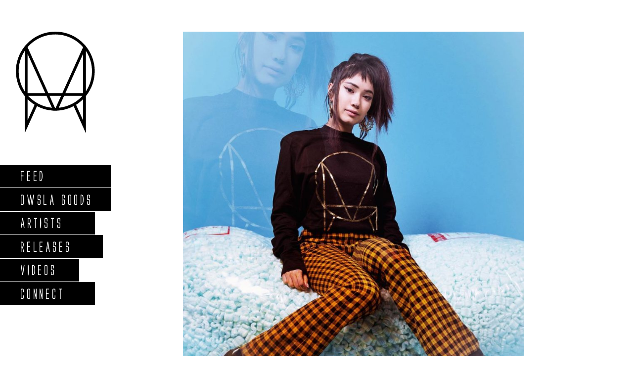

--- FILE ---
content_type: text/html; charset=UTF-8
request_url: http://owsla.com/uncategorized/owsla-gold-foil-long-sleeve-%F0%9F%98%8D-new-classics-owslagoods-com/
body_size: 13278
content:
<!DOCTYPE html>
<html dir="ltr" lang="en-US">

<!--
========================================================================================================
=============================== Site by Manufactur.co ==================================================
========================================================================================================
-->

<head>

<!--[if lt IE 10]>
	<meta http-equiv="X-UA-Compatible" content="IE=edge,chrome=1">
<![endif]-->

<!-- Basic Page Needs
================================================== -->
<meta charset="utf-8">

<link rel="shortcut icon" href="/wp-content/themes/tct/images/favicon.ico">
<link rel="apple-touch-icon" href="/wp-content/themes/tct/images/apple-touch-icon.png">
<link rel="stylesheet" type="text/css" href="http://owsla.com/wp-content/themes/owsla/style.css" />
<meta http-equiv="content-type" content="text/html; charset=UTF-8" />	
<link rel="alternate" type="application/rss+xml" href="http://owsla.com/feed/" title="OWSLA latest posts" />
<link rel="pingback" href="http://owsla.com/xmlrpc.php" />
<meta name="google-site-verification" content="FgG9LY8lEX-yfRqsve-YLRTOt43jiKuw-ZOq5PHXsAY" />
<meta name="google-site-verification" content="Izr2Ey4lVuCyCmTEMfInMLC8tbPkUFatTLwuZhaXcO8" />

<!-- Mobile Specific Metas
================================================== -->	
<meta name="viewport" content="width=device-width, initial-scale=1, maximum-scale=1">
<meta name="format-detection" content="telephone=yes" />


<!-- Wordpress Header
================================================== -->	
<meta name='robots' content='index, follow, max-image-preview:large, max-snippet:-1, max-video-preview:-1' />

<!-- Social Warfare v4.4.1 https://warfareplugins.com - BEGINNING OF OUTPUT -->
<style>
	@font-face {
		font-family: "sw-icon-font";
		src:url("http://owsla.com/wp-content/plugins/social-warfare/assets/fonts/sw-icon-font.eot?ver=4.4.1");
		src:url("http://owsla.com/wp-content/plugins/social-warfare/assets/fonts/sw-icon-font.eot?ver=4.4.1#iefix") format("embedded-opentype"),
		url("http://owsla.com/wp-content/plugins/social-warfare/assets/fonts/sw-icon-font.woff?ver=4.4.1") format("woff"),
		url("http://owsla.com/wp-content/plugins/social-warfare/assets/fonts/sw-icon-font.ttf?ver=4.4.1") format("truetype"),
		url("http://owsla.com/wp-content/plugins/social-warfare/assets/fonts/sw-icon-font.svg?ver=4.4.1#1445203416") format("svg");
		font-weight: normal;
		font-style: normal;
		font-display:block;
	}
</style>
<!-- Social Warfare v4.4.1 https://warfareplugins.com - END OF OUTPUT -->


	<!-- This site is optimized with the Yoast SEO plugin v20.1 - https://yoast.com/wordpress/plugins/seo/ -->
	<title>OWSLA OWSLA GOLD FOIL LONG SLEEVE 😍 New Classics on owslagoods.com</title>
	<link rel="canonical" href="https://owsla.com/uncategorized/owsla-gold-foil-long-sleeve-😍-new-classics-owslagoods-com/" />
	<meta property="og:locale" content="en_US" />
	<meta property="og:type" content="article" />
	<meta property="og:title" content="OWSLA OWSLA GOLD FOIL LONG SLEEVE 😍 New Classics on owslagoods.com" />
	<meta property="og:url" content="https://owsla.com/uncategorized/owsla-gold-foil-long-sleeve-😍-new-classics-owslagoods-com/" />
	<meta property="og:site_name" content="OWSLA" />
	<meta property="article:publisher" content="http://www.facebook.com/owsla" />
	<meta property="article:published_time" content="2018-02-05T23:28:11+00:00" />
	<meta property="og:image" content="https://owsla.com/wp-content/uploads/2018/02/27576520_1577746338970438_1211524228826791936_n.jpg" />
	<meta property="og:image:width" content="1080" />
	<meta property="og:image:height" content="1350" />
	<meta property="og:image:type" content="image/jpeg" />
	<meta name="author" content="leontis_m8" />
	<meta name="twitter:label1" content="Written by" />
	<meta name="twitter:data1" content="leontis_m8" />
	<script type="application/ld+json" class="yoast-schema-graph">{"@context":"https://schema.org","@graph":[{"@type":"WebPage","@id":"https://owsla.com/uncategorized/owsla-gold-foil-long-sleeve-%f0%9f%98%8d-new-classics-owslagoods-com/","url":"https://owsla.com/uncategorized/owsla-gold-foil-long-sleeve-%f0%9f%98%8d-new-classics-owslagoods-com/","name":"OWSLA OWSLA GOLD FOIL LONG SLEEVE 😍 New Classics on owslagoods.com","isPartOf":{"@id":"https://owsla.com/#website"},"primaryImageOfPage":{"@id":"https://owsla.com/uncategorized/owsla-gold-foil-long-sleeve-%f0%9f%98%8d-new-classics-owslagoods-com/#primaryimage"},"image":{"@id":"https://owsla.com/uncategorized/owsla-gold-foil-long-sleeve-%f0%9f%98%8d-new-classics-owslagoods-com/#primaryimage"},"thumbnailUrl":"http://owsla.com/wp-content/uploads/2018/02/27576520_1577746338970438_1211524228826791936_n.jpg","datePublished":"2018-02-05T23:28:11+00:00","dateModified":"2018-02-05T23:28:11+00:00","author":{"@id":"https://owsla.com/#/schema/person/2a58fbe1874afe48a4e4b6020fc620d5"},"breadcrumb":{"@id":"https://owsla.com/uncategorized/owsla-gold-foil-long-sleeve-%f0%9f%98%8d-new-classics-owslagoods-com/#breadcrumb"},"inLanguage":"en-US","potentialAction":[{"@type":"ReadAction","target":["https://owsla.com/uncategorized/owsla-gold-foil-long-sleeve-%f0%9f%98%8d-new-classics-owslagoods-com/"]}]},{"@type":"ImageObject","inLanguage":"en-US","@id":"https://owsla.com/uncategorized/owsla-gold-foil-long-sleeve-%f0%9f%98%8d-new-classics-owslagoods-com/#primaryimage","url":"http://owsla.com/wp-content/uploads/2018/02/27576520_1577746338970438_1211524228826791936_n.jpg","contentUrl":"http://owsla.com/wp-content/uploads/2018/02/27576520_1577746338970438_1211524228826791936_n.jpg","width":1080,"height":1350},{"@type":"BreadcrumbList","@id":"https://owsla.com/uncategorized/owsla-gold-foil-long-sleeve-%f0%9f%98%8d-new-classics-owslagoods-com/#breadcrumb","itemListElement":[{"@type":"ListItem","position":1,"name":"Home","item":"https://owsla.com/"},{"@type":"ListItem","position":2,"name":"OWSLA GOLD FOIL LONG SLEEVE 😍 New Classics on owslagoods.com"}]},{"@type":"WebSite","@id":"https://owsla.com/#website","url":"https://owsla.com/","name":"OWSLA","description":"Good People. Good Times.","potentialAction":[{"@type":"SearchAction","target":{"@type":"EntryPoint","urlTemplate":"https://owsla.com/?s={search_term_string}"},"query-input":"required name=search_term_string"}],"inLanguage":"en-US"},{"@type":"Person","@id":"https://owsla.com/#/schema/person/2a58fbe1874afe48a4e4b6020fc620d5","name":"leontis_m8","image":{"@type":"ImageObject","inLanguage":"en-US","@id":"https://owsla.com/#/schema/person/image/","url":"http://1.gravatar.com/avatar/43d2864d8c2e32f7a0391eeadaa4fb74?s=96&d=mm&r=g","contentUrl":"http://1.gravatar.com/avatar/43d2864d8c2e32f7a0391eeadaa4fb74?s=96&d=mm&r=g","caption":"leontis_m8"},"url":"http://owsla.com/author/leontis_m8/"}]}</script>
	<!-- / Yoast SEO plugin. -->


<link rel='dns-prefetch' href='//ajax.googleapis.com' />
<link rel='dns-prefetch' href='//cdnjs.cloudflare.com' />
		<!-- This site uses the Google Analytics by MonsterInsights plugin v8.12.1 - Using Analytics tracking - https://www.monsterinsights.com/ -->
							<script
				src="//www.googletagmanager.com/gtag/js?id=UA-92787445-1"  data-cfasync="false" data-wpfc-render="false" type="text/javascript" async></script>
			<script data-cfasync="false" data-wpfc-render="false" type="text/javascript">
				var mi_version = '8.12.1';
				var mi_track_user = true;
				var mi_no_track_reason = '';
				
								var disableStrs = [
															'ga-disable-UA-92787445-1',
									];

				/* Function to detect opted out users */
				function __gtagTrackerIsOptedOut() {
					for (var index = 0; index < disableStrs.length; index++) {
						if (document.cookie.indexOf(disableStrs[index] + '=true') > -1) {
							return true;
						}
					}

					return false;
				}

				/* Disable tracking if the opt-out cookie exists. */
				if (__gtagTrackerIsOptedOut()) {
					for (var index = 0; index < disableStrs.length; index++) {
						window[disableStrs[index]] = true;
					}
				}

				/* Opt-out function */
				function __gtagTrackerOptout() {
					for (var index = 0; index < disableStrs.length; index++) {
						document.cookie = disableStrs[index] + '=true; expires=Thu, 31 Dec 2099 23:59:59 UTC; path=/';
						window[disableStrs[index]] = true;
					}
				}

				if ('undefined' === typeof gaOptout) {
					function gaOptout() {
						__gtagTrackerOptout();
					}
				}
								window.dataLayer = window.dataLayer || [];

				window.MonsterInsightsDualTracker = {
					helpers: {},
					trackers: {},
				};
				if (mi_track_user) {
					function __gtagDataLayer() {
						dataLayer.push(arguments);
					}

					function __gtagTracker(type, name, parameters) {
						if (!parameters) {
							parameters = {};
						}

						if (parameters.send_to) {
							__gtagDataLayer.apply(null, arguments);
							return;
						}

						if (type === 'event') {
							
														parameters.send_to = monsterinsights_frontend.ua;
							__gtagDataLayer(type, name, parameters);
													} else {
							__gtagDataLayer.apply(null, arguments);
						}
					}

					__gtagTracker('js', new Date());
					__gtagTracker('set', {
						'developer_id.dZGIzZG': true,
											});
															__gtagTracker('config', 'UA-92787445-1', {"forceSSL":"true"} );
										window.gtag = __gtagTracker;										(function () {
						/* https://developers.google.com/analytics/devguides/collection/analyticsjs/ */
						/* ga and __gaTracker compatibility shim. */
						var noopfn = function () {
							return null;
						};
						var newtracker = function () {
							return new Tracker();
						};
						var Tracker = function () {
							return null;
						};
						var p = Tracker.prototype;
						p.get = noopfn;
						p.set = noopfn;
						p.send = function () {
							var args = Array.prototype.slice.call(arguments);
							args.unshift('send');
							__gaTracker.apply(null, args);
						};
						var __gaTracker = function () {
							var len = arguments.length;
							if (len === 0) {
								return;
							}
							var f = arguments[len - 1];
							if (typeof f !== 'object' || f === null || typeof f.hitCallback !== 'function') {
								if ('send' === arguments[0]) {
									var hitConverted, hitObject = false, action;
									if ('event' === arguments[1]) {
										if ('undefined' !== typeof arguments[3]) {
											hitObject = {
												'eventAction': arguments[3],
												'eventCategory': arguments[2],
												'eventLabel': arguments[4],
												'value': arguments[5] ? arguments[5] : 1,
											}
										}
									}
									if ('pageview' === arguments[1]) {
										if ('undefined' !== typeof arguments[2]) {
											hitObject = {
												'eventAction': 'page_view',
												'page_path': arguments[2],
											}
										}
									}
									if (typeof arguments[2] === 'object') {
										hitObject = arguments[2];
									}
									if (typeof arguments[5] === 'object') {
										Object.assign(hitObject, arguments[5]);
									}
									if ('undefined' !== typeof arguments[1].hitType) {
										hitObject = arguments[1];
										if ('pageview' === hitObject.hitType) {
											hitObject.eventAction = 'page_view';
										}
									}
									if (hitObject) {
										action = 'timing' === arguments[1].hitType ? 'timing_complete' : hitObject.eventAction;
										hitConverted = mapArgs(hitObject);
										__gtagTracker('event', action, hitConverted);
									}
								}
								return;
							}

							function mapArgs(args) {
								var arg, hit = {};
								var gaMap = {
									'eventCategory': 'event_category',
									'eventAction': 'event_action',
									'eventLabel': 'event_label',
									'eventValue': 'event_value',
									'nonInteraction': 'non_interaction',
									'timingCategory': 'event_category',
									'timingVar': 'name',
									'timingValue': 'value',
									'timingLabel': 'event_label',
									'page': 'page_path',
									'location': 'page_location',
									'title': 'page_title',
								};
								for (arg in args) {
																		if (!(!args.hasOwnProperty(arg) || !gaMap.hasOwnProperty(arg))) {
										hit[gaMap[arg]] = args[arg];
									} else {
										hit[arg] = args[arg];
									}
								}
								return hit;
							}

							try {
								f.hitCallback();
							} catch (ex) {
							}
						};
						__gaTracker.create = newtracker;
						__gaTracker.getByName = newtracker;
						__gaTracker.getAll = function () {
							return [];
						};
						__gaTracker.remove = noopfn;
						__gaTracker.loaded = true;
						window['__gaTracker'] = __gaTracker;
					})();
									} else {
										console.log("");
					(function () {
						function __gtagTracker() {
							return null;
						}

						window['__gtagTracker'] = __gtagTracker;
						window['gtag'] = __gtagTracker;
					})();
									}
			</script>
				<!-- / Google Analytics by MonsterInsights -->
		<script type="text/javascript">
window._wpemojiSettings = {"baseUrl":"https:\/\/s.w.org\/images\/core\/emoji\/14.0.0\/72x72\/","ext":".png","svgUrl":"https:\/\/s.w.org\/images\/core\/emoji\/14.0.0\/svg\/","svgExt":".svg","source":{"concatemoji":"http:\/\/owsla.com\/wp-includes\/js\/wp-emoji-release.min.js?ver=6.1.1"}};
/*! This file is auto-generated */
!function(e,a,t){var n,r,o,i=a.createElement("canvas"),p=i.getContext&&i.getContext("2d");function s(e,t){var a=String.fromCharCode,e=(p.clearRect(0,0,i.width,i.height),p.fillText(a.apply(this,e),0,0),i.toDataURL());return p.clearRect(0,0,i.width,i.height),p.fillText(a.apply(this,t),0,0),e===i.toDataURL()}function c(e){var t=a.createElement("script");t.src=e,t.defer=t.type="text/javascript",a.getElementsByTagName("head")[0].appendChild(t)}for(o=Array("flag","emoji"),t.supports={everything:!0,everythingExceptFlag:!0},r=0;r<o.length;r++)t.supports[o[r]]=function(e){if(p&&p.fillText)switch(p.textBaseline="top",p.font="600 32px Arial",e){case"flag":return s([127987,65039,8205,9895,65039],[127987,65039,8203,9895,65039])?!1:!s([55356,56826,55356,56819],[55356,56826,8203,55356,56819])&&!s([55356,57332,56128,56423,56128,56418,56128,56421,56128,56430,56128,56423,56128,56447],[55356,57332,8203,56128,56423,8203,56128,56418,8203,56128,56421,8203,56128,56430,8203,56128,56423,8203,56128,56447]);case"emoji":return!s([129777,127995,8205,129778,127999],[129777,127995,8203,129778,127999])}return!1}(o[r]),t.supports.everything=t.supports.everything&&t.supports[o[r]],"flag"!==o[r]&&(t.supports.everythingExceptFlag=t.supports.everythingExceptFlag&&t.supports[o[r]]);t.supports.everythingExceptFlag=t.supports.everythingExceptFlag&&!t.supports.flag,t.DOMReady=!1,t.readyCallback=function(){t.DOMReady=!0},t.supports.everything||(n=function(){t.readyCallback()},a.addEventListener?(a.addEventListener("DOMContentLoaded",n,!1),e.addEventListener("load",n,!1)):(e.attachEvent("onload",n),a.attachEvent("onreadystatechange",function(){"complete"===a.readyState&&t.readyCallback()})),(e=t.source||{}).concatemoji?c(e.concatemoji):e.wpemoji&&e.twemoji&&(c(e.twemoji),c(e.wpemoji)))}(window,document,window._wpemojiSettings);
</script>
<style type="text/css">
img.wp-smiley,
img.emoji {
	display: inline !important;
	border: none !important;
	box-shadow: none !important;
	height: 1em !important;
	width: 1em !important;
	margin: 0 0.07em !important;
	vertical-align: -0.1em !important;
	background: none !important;
	padding: 0 !important;
}
</style>
	<link rel='stylesheet' id='social-warfare-block-css-css' href='http://owsla.com/wp-content/plugins/social-warfare/assets/js/post-editor/dist/blocks.style.build.css?ver=6.1.1' type='text/css' media='all' />
<link rel='stylesheet' id='wp-block-library-css' href='http://owsla.com/wp-includes/css/dist/block-library/style.min.css?ver=6.1.1' type='text/css' media='all' />
<link rel='stylesheet' id='classic-theme-styles-css' href='http://owsla.com/wp-includes/css/classic-themes.min.css?ver=1' type='text/css' media='all' />
<style id='global-styles-inline-css' type='text/css'>
body{--wp--preset--color--black: #000000;--wp--preset--color--cyan-bluish-gray: #abb8c3;--wp--preset--color--white: #ffffff;--wp--preset--color--pale-pink: #f78da7;--wp--preset--color--vivid-red: #cf2e2e;--wp--preset--color--luminous-vivid-orange: #ff6900;--wp--preset--color--luminous-vivid-amber: #fcb900;--wp--preset--color--light-green-cyan: #7bdcb5;--wp--preset--color--vivid-green-cyan: #00d084;--wp--preset--color--pale-cyan-blue: #8ed1fc;--wp--preset--color--vivid-cyan-blue: #0693e3;--wp--preset--color--vivid-purple: #9b51e0;--wp--preset--gradient--vivid-cyan-blue-to-vivid-purple: linear-gradient(135deg,rgba(6,147,227,1) 0%,rgb(155,81,224) 100%);--wp--preset--gradient--light-green-cyan-to-vivid-green-cyan: linear-gradient(135deg,rgb(122,220,180) 0%,rgb(0,208,130) 100%);--wp--preset--gradient--luminous-vivid-amber-to-luminous-vivid-orange: linear-gradient(135deg,rgba(252,185,0,1) 0%,rgba(255,105,0,1) 100%);--wp--preset--gradient--luminous-vivid-orange-to-vivid-red: linear-gradient(135deg,rgba(255,105,0,1) 0%,rgb(207,46,46) 100%);--wp--preset--gradient--very-light-gray-to-cyan-bluish-gray: linear-gradient(135deg,rgb(238,238,238) 0%,rgb(169,184,195) 100%);--wp--preset--gradient--cool-to-warm-spectrum: linear-gradient(135deg,rgb(74,234,220) 0%,rgb(151,120,209) 20%,rgb(207,42,186) 40%,rgb(238,44,130) 60%,rgb(251,105,98) 80%,rgb(254,248,76) 100%);--wp--preset--gradient--blush-light-purple: linear-gradient(135deg,rgb(255,206,236) 0%,rgb(152,150,240) 100%);--wp--preset--gradient--blush-bordeaux: linear-gradient(135deg,rgb(254,205,165) 0%,rgb(254,45,45) 50%,rgb(107,0,62) 100%);--wp--preset--gradient--luminous-dusk: linear-gradient(135deg,rgb(255,203,112) 0%,rgb(199,81,192) 50%,rgb(65,88,208) 100%);--wp--preset--gradient--pale-ocean: linear-gradient(135deg,rgb(255,245,203) 0%,rgb(182,227,212) 50%,rgb(51,167,181) 100%);--wp--preset--gradient--electric-grass: linear-gradient(135deg,rgb(202,248,128) 0%,rgb(113,206,126) 100%);--wp--preset--gradient--midnight: linear-gradient(135deg,rgb(2,3,129) 0%,rgb(40,116,252) 100%);--wp--preset--duotone--dark-grayscale: url('#wp-duotone-dark-grayscale');--wp--preset--duotone--grayscale: url('#wp-duotone-grayscale');--wp--preset--duotone--purple-yellow: url('#wp-duotone-purple-yellow');--wp--preset--duotone--blue-red: url('#wp-duotone-blue-red');--wp--preset--duotone--midnight: url('#wp-duotone-midnight');--wp--preset--duotone--magenta-yellow: url('#wp-duotone-magenta-yellow');--wp--preset--duotone--purple-green: url('#wp-duotone-purple-green');--wp--preset--duotone--blue-orange: url('#wp-duotone-blue-orange');--wp--preset--font-size--small: 13px;--wp--preset--font-size--medium: 20px;--wp--preset--font-size--large: 36px;--wp--preset--font-size--x-large: 42px;--wp--preset--spacing--20: 0.44rem;--wp--preset--spacing--30: 0.67rem;--wp--preset--spacing--40: 1rem;--wp--preset--spacing--50: 1.5rem;--wp--preset--spacing--60: 2.25rem;--wp--preset--spacing--70: 3.38rem;--wp--preset--spacing--80: 5.06rem;}:where(.is-layout-flex){gap: 0.5em;}body .is-layout-flow > .alignleft{float: left;margin-inline-start: 0;margin-inline-end: 2em;}body .is-layout-flow > .alignright{float: right;margin-inline-start: 2em;margin-inline-end: 0;}body .is-layout-flow > .aligncenter{margin-left: auto !important;margin-right: auto !important;}body .is-layout-constrained > .alignleft{float: left;margin-inline-start: 0;margin-inline-end: 2em;}body .is-layout-constrained > .alignright{float: right;margin-inline-start: 2em;margin-inline-end: 0;}body .is-layout-constrained > .aligncenter{margin-left: auto !important;margin-right: auto !important;}body .is-layout-constrained > :where(:not(.alignleft):not(.alignright):not(.alignfull)){max-width: var(--wp--style--global--content-size);margin-left: auto !important;margin-right: auto !important;}body .is-layout-constrained > .alignwide{max-width: var(--wp--style--global--wide-size);}body .is-layout-flex{display: flex;}body .is-layout-flex{flex-wrap: wrap;align-items: center;}body .is-layout-flex > *{margin: 0;}:where(.wp-block-columns.is-layout-flex){gap: 2em;}.has-black-color{color: var(--wp--preset--color--black) !important;}.has-cyan-bluish-gray-color{color: var(--wp--preset--color--cyan-bluish-gray) !important;}.has-white-color{color: var(--wp--preset--color--white) !important;}.has-pale-pink-color{color: var(--wp--preset--color--pale-pink) !important;}.has-vivid-red-color{color: var(--wp--preset--color--vivid-red) !important;}.has-luminous-vivid-orange-color{color: var(--wp--preset--color--luminous-vivid-orange) !important;}.has-luminous-vivid-amber-color{color: var(--wp--preset--color--luminous-vivid-amber) !important;}.has-light-green-cyan-color{color: var(--wp--preset--color--light-green-cyan) !important;}.has-vivid-green-cyan-color{color: var(--wp--preset--color--vivid-green-cyan) !important;}.has-pale-cyan-blue-color{color: var(--wp--preset--color--pale-cyan-blue) !important;}.has-vivid-cyan-blue-color{color: var(--wp--preset--color--vivid-cyan-blue) !important;}.has-vivid-purple-color{color: var(--wp--preset--color--vivid-purple) !important;}.has-black-background-color{background-color: var(--wp--preset--color--black) !important;}.has-cyan-bluish-gray-background-color{background-color: var(--wp--preset--color--cyan-bluish-gray) !important;}.has-white-background-color{background-color: var(--wp--preset--color--white) !important;}.has-pale-pink-background-color{background-color: var(--wp--preset--color--pale-pink) !important;}.has-vivid-red-background-color{background-color: var(--wp--preset--color--vivid-red) !important;}.has-luminous-vivid-orange-background-color{background-color: var(--wp--preset--color--luminous-vivid-orange) !important;}.has-luminous-vivid-amber-background-color{background-color: var(--wp--preset--color--luminous-vivid-amber) !important;}.has-light-green-cyan-background-color{background-color: var(--wp--preset--color--light-green-cyan) !important;}.has-vivid-green-cyan-background-color{background-color: var(--wp--preset--color--vivid-green-cyan) !important;}.has-pale-cyan-blue-background-color{background-color: var(--wp--preset--color--pale-cyan-blue) !important;}.has-vivid-cyan-blue-background-color{background-color: var(--wp--preset--color--vivid-cyan-blue) !important;}.has-vivid-purple-background-color{background-color: var(--wp--preset--color--vivid-purple) !important;}.has-black-border-color{border-color: var(--wp--preset--color--black) !important;}.has-cyan-bluish-gray-border-color{border-color: var(--wp--preset--color--cyan-bluish-gray) !important;}.has-white-border-color{border-color: var(--wp--preset--color--white) !important;}.has-pale-pink-border-color{border-color: var(--wp--preset--color--pale-pink) !important;}.has-vivid-red-border-color{border-color: var(--wp--preset--color--vivid-red) !important;}.has-luminous-vivid-orange-border-color{border-color: var(--wp--preset--color--luminous-vivid-orange) !important;}.has-luminous-vivid-amber-border-color{border-color: var(--wp--preset--color--luminous-vivid-amber) !important;}.has-light-green-cyan-border-color{border-color: var(--wp--preset--color--light-green-cyan) !important;}.has-vivid-green-cyan-border-color{border-color: var(--wp--preset--color--vivid-green-cyan) !important;}.has-pale-cyan-blue-border-color{border-color: var(--wp--preset--color--pale-cyan-blue) !important;}.has-vivid-cyan-blue-border-color{border-color: var(--wp--preset--color--vivid-cyan-blue) !important;}.has-vivid-purple-border-color{border-color: var(--wp--preset--color--vivid-purple) !important;}.has-vivid-cyan-blue-to-vivid-purple-gradient-background{background: var(--wp--preset--gradient--vivid-cyan-blue-to-vivid-purple) !important;}.has-light-green-cyan-to-vivid-green-cyan-gradient-background{background: var(--wp--preset--gradient--light-green-cyan-to-vivid-green-cyan) !important;}.has-luminous-vivid-amber-to-luminous-vivid-orange-gradient-background{background: var(--wp--preset--gradient--luminous-vivid-amber-to-luminous-vivid-orange) !important;}.has-luminous-vivid-orange-to-vivid-red-gradient-background{background: var(--wp--preset--gradient--luminous-vivid-orange-to-vivid-red) !important;}.has-very-light-gray-to-cyan-bluish-gray-gradient-background{background: var(--wp--preset--gradient--very-light-gray-to-cyan-bluish-gray) !important;}.has-cool-to-warm-spectrum-gradient-background{background: var(--wp--preset--gradient--cool-to-warm-spectrum) !important;}.has-blush-light-purple-gradient-background{background: var(--wp--preset--gradient--blush-light-purple) !important;}.has-blush-bordeaux-gradient-background{background: var(--wp--preset--gradient--blush-bordeaux) !important;}.has-luminous-dusk-gradient-background{background: var(--wp--preset--gradient--luminous-dusk) !important;}.has-pale-ocean-gradient-background{background: var(--wp--preset--gradient--pale-ocean) !important;}.has-electric-grass-gradient-background{background: var(--wp--preset--gradient--electric-grass) !important;}.has-midnight-gradient-background{background: var(--wp--preset--gradient--midnight) !important;}.has-small-font-size{font-size: var(--wp--preset--font-size--small) !important;}.has-medium-font-size{font-size: var(--wp--preset--font-size--medium) !important;}.has-large-font-size{font-size: var(--wp--preset--font-size--large) !important;}.has-x-large-font-size{font-size: var(--wp--preset--font-size--x-large) !important;}
.wp-block-navigation a:where(:not(.wp-element-button)){color: inherit;}
:where(.wp-block-columns.is-layout-flex){gap: 2em;}
.wp-block-pullquote{font-size: 1.5em;line-height: 1.6;}
</style>
<link rel='stylesheet' id='social_warfare-css' href='http://owsla.com/wp-content/plugins/social-warfare/assets/css/style.min.css?ver=4.4.1' type='text/css' media='all' />
<script type='text/javascript' src='https://ajax.googleapis.com/ajax/libs/jquery/2.1.3/jquery.min.js?ver=2.1.3' id='jquery-js'></script>
<script type='text/javascript' src='http://owsla.com/wp-content/themes/owsla/deploy/modernizr.min.js?ver=2.0' id='modernizr-js'></script>
<script type='text/javascript' src='http://owsla.com/wp-content/themes/owsla/deploy/fastclick.min.js?ver=2.0' id='fastclick-js'></script>
<script type='text/javascript' src='http://owsla.com/wp-content/themes/owsla/deploy/foundation.min.js?ver=0.1' id='foundation-js'></script>
<script type='text/javascript' src='http://owsla.com/wp-content/themes/owsla/deploy/soundmanager2-nodebug-jsmin.js?ver=0.1' id='soundmanger-js'></script>
<script type='text/javascript' src='http://owsla.com/wp-content/themes/owsla/deploy/sc-player.js?ver=0.1' id='sc-player-js'></script>
<script type='text/javascript' src='http://owsla.com/wp-content/themes/owsla/deploy/sc-player-waveform.js?ver=0.1' id='waveform-js'></script>
<script type='text/javascript' src='http://owsla.com/wp-content/themes/owsla/deploy/custom-sc.js?ver=0.1' id='custom-sc-js'></script>
<script type='text/javascript' src='http://owsla.com/wp-content/themes/owsla/deploy/skrollr.min.js?ver=0.1' id='skrollr-js'></script>
<script type='text/javascript' src='http://owsla.com/wp-content/themes/owsla/deploy/isotope.pkgd.min.js?ver=0.1' id='isotope-js'></script>
<script type='text/javascript' src='//cdnjs.cloudflare.com/ajax/libs/headroom/0.7.0/headroom.js?ver=0.1' id='headroom-js'></script>
<script type='text/javascript' src='//cdnjs.cloudflare.com/ajax/libs/headroom/0.7.0/jQuery.headroom.min.js?ver=0.1' id='headroom-jquery-js'></script>
<script type='text/javascript' src='http://owsla.com/wp-content/themes/owsla/deploy/owl.carousel.min.js?ver=0.1' id='owl-js'></script>
<script type='text/javascript' src='http://owsla.com/wp-content/themes/owsla/deploy/jquery.sticky-kit.min.js?ver=0.1' id='sticky-js'></script>
<script type='text/javascript' src='http://owsla.com/wp-content/themes/owsla/deploy/owsla.js?ver=0.1' id='theme-js'></script>
<script type='text/javascript' src='http://owsla.com/wp-content/themes/owsla/deploy/infinitescroll.min.js?ver=2.0b2.110713' id='infinitescroll-js'></script>
<script type='text/javascript' src='http://owsla.com/wp-content/plugins/google-analytics-for-wordpress/assets/js/frontend-gtag.min.js?ver=8.12.1' id='monsterinsights-frontend-script-js'></script>
<script data-cfasync="false" data-wpfc-render="false" type="text/javascript" id='monsterinsights-frontend-script-js-extra'>/* <![CDATA[ */
var monsterinsights_frontend = {"js_events_tracking":"true","download_extensions":"doc,pdf,ppt,zip,xls,docx,pptx,xlsx","inbound_paths":"[]","home_url":"http:\/\/owsla.com","hash_tracking":"false","ua":"UA-92787445-1","v4_id":""};/* ]]> */
</script>
<link rel="https://api.w.org/" href="http://owsla.com/wp-json/" /><link rel="alternate" type="application/json" href="http://owsla.com/wp-json/wp/v2/posts/23451" /><link rel="EditURI" type="application/rsd+xml" title="RSD" href="http://owsla.com/xmlrpc.php?rsd" />
<link rel="wlwmanifest" type="application/wlwmanifest+xml" href="http://owsla.com/wp-includes/wlwmanifest.xml" />
<meta name="generator" content="WordPress 6.1.1" />
<link rel='shortlink' href='http://owsla.com/?p=23451' />
<link rel="alternate" type="application/json+oembed" href="http://owsla.com/wp-json/oembed/1.0/embed?url=http%3A%2F%2Fowsla.com%2Funcategorized%2Fowsla-gold-foil-long-sleeve-%25f0%259f%2598%258d-new-classics-owslagoods-com%2F" />
<link rel="alternate" type="text/xml+oembed" href="http://owsla.com/wp-json/oembed/1.0/embed?url=http%3A%2F%2Fowsla.com%2Funcategorized%2Fowsla-gold-foil-long-sleeve-%25f0%259f%2598%258d-new-classics-owslagoods-com%2F&#038;format=xml" />
<!-- All in one Favicon 4.7 --><link rel="icon" href="http://owsla.com/wp-content/uploads/2016/01/owsla-1.png" type="image/png"/>


<!-- Style Sheets
================================================== -->	
<!--[if lt IE 9]>
	<link rel="stylesheet" type="text/css" href="/wp-content/themes/THEME/deploy/ie.css" />
<![endif]-->

<link rel="stylesheet" type="text/css" href="http://owsla.com/wp-content/themes/owsla/deploy/normalize.min.css" />
<link rel="stylesheet" type="text/css" href="http://owsla.com/wp-content/themes/owsla/deploy/owsla.css" />
<link rel="stylesheet" href="//maxcdn.bootstrapcdn.com/font-awesome/4.5.0/css/font-awesome.min.css">


<link type="text/css" rel="stylesheet" href="http://fast.fonts.net/cssapi/4b8d1a23-ddc0-4bbd-b7c9-18584e41f477.css"/>



	<script type="text/javascript">
        
        (function(a){(jQuery.browser=jQuery.browser||{}).mobile=/(android|bb\d+|meego).+mobile|avantgo|bada\/|blackberry|blazer|compal|elaine|fennec|hiptop|iemobile|ip(hone|od)|iris|kindle|lge |maemo|midp|mmp|mobile.+firefox|netfront|opera m(ob|in)i|palm( os)?|phone|p(ixi|re)\/|plucker|pocket|psp|series(4|6)0|symbian|treo|up\.(browser|link)|vodafone|wap|windows ce|xda|xiino/i.test(a)||/1207|6310|6590|3gso|4thp|50[1-6]i|770s|802s|a wa|abac|ac(er|oo|s\-)|ai(ko|rn)|al(av|ca|co)|amoi|an(ex|ny|yw)|aptu|ar(ch|go)|as(te|us)|attw|au(di|\-m|r |s )|avan|be(ck|ll|nq)|bi(lb|rd)|bl(ac|az)|br(e|v)w|bumb|bw\-(n|u)|c55\/|capi|ccwa|cdm\-|cell|chtm|cldc|cmd\-|co(mp|nd)|craw|da(it|ll|ng)|dbte|dc\-s|devi|dica|dmob|do(c|p)o|ds(12|\-d)|el(49|ai)|em(l2|ul)|er(ic|k0)|esl8|ez([4-7]0|os|wa|ze)|fetc|fly(\-|_)|g1 u|g560|gene|gf\-5|g\-mo|go(\.w|od)|gr(ad|un)|haie|hcit|hd\-(m|p|t)|hei\-|hi(pt|ta)|hp( i|ip)|hs\-c|ht(c(\-| |_|a|g|p|s|t)|tp)|hu(aw|tc)|i\-(20|go|ma)|i230|iac( |\-|\/)|ibro|idea|ig01|ikom|im1k|inno|ipaq|iris|ja(t|v)a|jbro|jemu|jigs|kddi|keji|kgt( |\/)|klon|kpt |kwc\-|kyo(c|k)|le(no|xi)|lg( g|\/(k|l|u)|50|54|\-[a-w])|libw|lynx|m1\-w|m3ga|m50\/|ma(te|ui|xo)|mc(01|21|ca)|m\-cr|me(rc|ri)|mi(o8|oa|ts)|mmef|mo(01|02|bi|de|do|t(\-| |o|v)|zz)|mt(50|p1|v )|mwbp|mywa|n10[0-2]|n20[2-3]|n30(0|2)|n50(0|2|5)|n7(0(0|1)|10)|ne((c|m)\-|on|tf|wf|wg|wt)|nok(6|i)|nzph|o2im|op(ti|wv)|oran|owg1|p800|pan(a|d|t)|pdxg|pg(13|\-([1-8]|c))|phil|pire|pl(ay|uc)|pn\-2|po(ck|rt|se)|prox|psio|pt\-g|qa\-a|qc(07|12|21|32|60|\-[2-7]|i\-)|qtek|r380|r600|raks|rim9|ro(ve|zo)|s55\/|sa(ge|ma|mm|ms|ny|va)|sc(01|h\-|oo|p\-)|sdk\/|se(c(\-|0|1)|47|mc|nd|ri)|sgh\-|shar|sie(\-|m)|sk\-0|sl(45|id)|sm(al|ar|b3|it|t5)|so(ft|ny)|sp(01|h\-|v\-|v )|sy(01|mb)|t2(18|50)|t6(00|10|18)|ta(gt|lk)|tcl\-|tdg\-|tel(i|m)|tim\-|t\-mo|to(pl|sh)|ts(70|m\-|m3|m5)|tx\-9|up(\.b|g1|si)|utst|v400|v750|veri|vi(rg|te)|vk(40|5[0-3]|\-v)|vm40|voda|vulc|vx(52|53|60|61|70|80|81|83|85|98)|w3c(\-| )|webc|whit|wi(g |nc|nw)|wmlb|wonu|x700|yas\-|your|zeto|zte\-/i.test(a.substr(0,4))}
        
		jQuery(function(){
    
            if ( jQuery.browser.mobile === false ) {
                var s = skrollr.init({forceHeight: false});
            }

        });
    </script>

<!-- Vertical Mass -->
<script>
(function(w, d, c, t, p, a){
w[c] = w[c] || function(){ (w[c].q = w[c].q || [])[p](arguments) };
var n = d.createElement(t), s = d.getElementsByTagName(t)[0];
n.async = true; n.src = '//lib.vmweb.net/identity.min.js';
s.parentNode.insertBefore(n, s);
var i = '2b50d367-b9c3-400f-44c6-b2ae84bdcf67';
w[c]('init', i, 'a020121c-c648-471d-a097-34fa82cffb09'); w[c]('trackPageview');
})(window, document, 'IDENTITY', 'script', 'push');
</script>
<!-- End of Vertical Mass -->





<body class="post-template-default single single-post postid-23451 single-format-standard" id="skrollr-body">



<div class="off-canvas-wrap" data-offcanvas>
	
	<!-- Off Canvas Menu -->
    <div class="off-canvas-wrapper">
        
    
    <aside class="left-off-canvas-menu">
        <nav>
        	<div class="logo">
        	
        	    <img src="/wp-content/themes/owsla/images/logo-black.svg" onerror="this.onerror=null; this.src='/wp-content/themes/owsla/images/logo-white-border.png'">
        	</div>
        	<div class="menu-main-container"><ul id="menu-main" class="menu"><li id="menu-item-14502" class="menu-item menu-item-type-custom menu-item-object-custom menu-item-14502"><a href="/">Feed</a></li>
<li id="menu-item-15449" class="menu-item menu-item-type-custom menu-item-object-custom menu-item-15449"><a href="https://owslagoods.com/">Owsla Goods</a></li>
<li id="menu-item-15215" class="menu-item menu-item-type-custom menu-item-object-custom menu-item-15215"><a href="/artists">Artists</a></li>
<li id="menu-item-15216" class="menu-item menu-item-type-custom menu-item-object-custom menu-item-15216"><a href="/releases">Releases</a></li>
<li id="menu-item-15379" class="menu-item menu-item-type-custom menu-item-object-custom menu-item-15379"><a href="/videos">Videos</a></li>
<li id="menu-item-14496" class="menu-item menu-item-type-post_type menu-item-object-page menu-item-14496"><a href="http://owsla.com/connect/">Connect</a></li>
</ul></div>        </nav>
    </aside>
    </div>
	<div class="inner-wrap">

	

	
   <!-- close the off-canvas menu -->
	<a class="exit-off-canvas"></a>











<section id="wrapper">

	<div id="mobile-menu" class="hide-for-large-up">
		<h2 class="left-off-canvas-toggle">Menu</h2>
		<div class="logo"><img src="/wp-content/themes/owsla/images/logo-white-small.svg" onerror="this.onerror=null; this.src='/wp-content/themes/owsla/images/logo-white-border.png'"></div>
		<!--<nav><div class="menu-main-container"><ul id="menu-main-1" class="menu"><li class="menu-item menu-item-type-custom menu-item-object-custom menu-item-14502"><a href="/">Feed</a></li>
<li class="menu-item menu-item-type-custom menu-item-object-custom menu-item-15449"><a href="https://owslagoods.com/">Owsla Goods</a></li>
<li class="menu-item menu-item-type-custom menu-item-object-custom menu-item-15215"><a href="/artists">Artists</a></li>
<li class="menu-item menu-item-type-custom menu-item-object-custom menu-item-15216"><a href="/releases">Releases</a></li>
<li class="menu-item menu-item-type-custom menu-item-object-custom menu-item-15379"><a href="/videos">Videos</a></li>
<li class="menu-item menu-item-type-post_type menu-item-object-page menu-item-14496"><a href="http://owsla.com/connect/">Connect</a></li>
</ul></div></nav>-->
	</div>

	<!--<div id="sidebar" data-0="padding-top:80rem;" data-600="padding-top:00rem;" >-->
	<div id="sidebar" class="show-for-large-up">
		<div class="logo"><img src="/wp-content/themes/owsla/images/logo-black.svg" onerror="this.onerror=null; this.src='/wp-content/themes/owsla/images/logo-black.png'"></div>
		<div class="menu-main-container"><ul id="menu-main-2" class="menu"><li class="menu-item menu-item-type-custom menu-item-object-custom menu-item-14502"><a href="/">Feed</a></li>
<li class="menu-item menu-item-type-custom menu-item-object-custom menu-item-15449"><a href="https://owslagoods.com/">Owsla Goods</a></li>
<li class="menu-item menu-item-type-custom menu-item-object-custom menu-item-15215"><a href="/artists">Artists</a></li>
<li class="menu-item menu-item-type-custom menu-item-object-custom menu-item-15216"><a href="/releases">Releases</a></li>
<li class="menu-item menu-item-type-custom menu-item-object-custom menu-item-15379"><a href="/videos">Videos</a></li>
<li class="menu-item menu-item-type-post_type menu-item-object-page menu-item-14496"><a href="http://owsla.com/connect/">Connect</a></li>
</ul></div>	</div>	



		






<div id="content">
	
	<div class="row" id="page-single">
			
		<div class="small-12 medium-10 small-centered large-uncentered large-10 large-offset-2 xlarge-12 xlarge-offset-0 columns columns">

            <div id="modal-container">

                                                        
                                            
	<article class="post release small-12 medium-12 large-12 columns">
		<div class="inner">
            			<div class="loader"></div>
															<a href="http://owsla.com/wp-content/uploads/2018/02/27576520_1577746338970438_1211524228826791936_n-819x1024.jpg" target="_blank"><img src="http://owsla.com/wp-content/uploads/2018/02/27576520_1577746338970438_1211524228826791936_n-819x1024.jpg"></a>

				
			
		</div>
		
		 
	<div class="post-tags">
							
							
		<a href="http://owsla.com/tag/owsla/">OWSLA</a>		
	</div>

		
		<div class="post-captions-container">
						   				    			    			    			    	<div class="post-caption">
			    	    <h4>OWSLA GOLD FOIL LONG SLEEVE 😍 New Classics on owslagoods.com</h4>
			    					    			<a onClick="_gaq.push(['_trackEvent', 'External Click', 'CTA Button', 'OWSLA GOLD FOIL LONG SLEEVE 😍 New Classics on owslagoods.com']);" href="owslagoods.com" class="button tiny" target="_blank">
			    				shop			    			</a>
			    					    	</div>
			    					</div>
												
	</article>





	
                    	

                
                <div class="share-buttons clearfix section-small">
                    <div class=" collapse">
                        <div class="share-text">Share</div><div class="swp_social_panel swp_horizontal_panel swp_flat_fresh  swp_default_full_color swp_individual_full_color swp_other_full_color scale-100  scale-" data-min-width="1100" data-float-color="#ffffff" data-float="none" data-float-mobile="none" data-transition="slide" data-post-id="23451" ><div class="nc_tweetContainer swp_share_button swp_linkedin" data-network="linkedin"><a class="nc_tweet swp_share_link" rel="nofollow noreferrer noopener" target="_blank" href="https://www.linkedin.com/cws/share?url=http%3A%2F%2Fowsla.com%2Funcategorized%2Fowsla-gold-foil-long-sleeve-%F0%9F%98%8D-new-classics-owslagoods-com%2F" data-link="https://www.linkedin.com/cws/share?url=http%3A%2F%2Fowsla.com%2Funcategorized%2Fowsla-gold-foil-long-sleeve-%F0%9F%98%8D-new-classics-owslagoods-com%2F"><span class="swp_count swp_hide"><span class="iconFiller"><span class="spaceManWilly"><i class="sw swp_linkedin_icon"></i><span class="swp_share">Share</span></span></span></span></a></div></div>                    </div>	
                </div>

            </div>

		</div>

	</div>



</div>















<footer>
	


</footer>

</section>


<div class="page-overlay" id="press-overlay">
    <div class="inner">
        <div class="small-12 columns small-centered">
            <div class="row">
                <div class="section-small">
                    <h2><a href="/cdn-cgi/l/email-protection" class="__cf_email__" data-cfemail="b1d3c3d4c5c5f1d3d8cb829fdfd4c5">[email&#160;protected]</a></h2>
                </div>
            </div>
            <div class="row">
                <ul class="button-group even-2 section-small">
                    <li><a class="button large overlay-button" href="/cdn-cgi/l/email-protection#0b69796e7f7f4b6962713825656e7f">Open in mail client</a></li>
                    <li><div class="button large overlay-button copy-to-clipboard" data-clipboard-text="brett@biz3.net">Copy to clipboard</div></li>
                </ul>
            </div>
            <div class="row text-center">
                <div class="overlay-close"><i class="fa fa-close"></i></div>
            </div>
        </div>
    </div>
</div>




<div class="page-overlay" id="demo-overlay">
    <div class="inner">
        <div class="small-12 columns small-centered">
            <div class="row">
                <div class="section-small">
                    <h2>Send A Streamable Link to <br/> <a href="/cdn-cgi/l/email-protection" class="__cf_email__" data-cfemail="7317161e1c00331c04001f125d101c1e">[email&#160;protected]</a></h2>
                </div>
            </div>
            <div class="row">
                <ul class="button-group even-2 section-small">
                    <li><a class="button large overlay-button" href="/cdn-cgi/l/email-protection#2743424a4854674850544b460944484a">Open in mail client</a></li>
                    <li><div class="button large overlay-button copy-to-clipboard" data-clipboard-text="demos@owsla.com">Copy to clipboard</div></li>
                </ul>
            </div>
            <div class="row text-center">
                <div class="overlay-close"><i class="fa fa-close"></i></div>
            </div>
        </div>
    </div>
</div>


<div class="page-overlay" id="general-overlay">
    <div class="inner">
        <div class="small-12 columns small-centered">
            <div class="row">
                <div class="section-small">
                    <h2><a href="/cdn-cgi/l/email-protection" class="__cf_email__" data-cfemail="bcd5d2dad3fcd3cbcfd0dd92dfd3d1">[email&#160;protected]</a></h2>
                </div>
            </div>
            <div class="row">
                <ul class="button-group even-2 section-small">
                    <li><a class="button large overlay-button" href="/cdn-cgi/l/email-protection#1a73747c755a756d69767b34797577">Open in mail client</a></li>
                    <li><div class="button large overlay-button copy-to-clipboard" data-clipboard-text="info@owsla.com">Copy to clipboard</div></li>
                </ul>
            </div>
            <div class="row text-center">
                <div class="overlay-close"><i class="fa fa-close"></i></div>
            </div>
        </div>
    </div>
</div>

<div class="page-overlay" id="single-overlay">
    <div class="overlay-background"></div>
    <div class="inner">
        <div class="small-12 columns small-centered">
            <div class="row">
                <div id="single-entry">

                </div>
            </div>
        </div>
        <div class="row text-center">
            <div class="overlay-close"><i class="fa fa-close"></i></div>
        </div>
    </div>
</div>


    

    </div><!-- end inner wrap -->
</div><!-- end off canvas wrap -->



<!-- PLAYER SCRIPT
========================================================================================================
========================================================================================================
========================================================================================================
-->


<script data-cfasync="false" src="/cdn-cgi/scripts/5c5dd728/cloudflare-static/email-decode.min.js"></script><script type="text/javascript" charset="utf-8">

    

    $controls = jQuery(".controls");

    var scplayer = new SoundCloudPlayer([
        "/owslaofficial/ac-slater-everyday?in=owslaofficial/sets/ac-slater-take-the-night-ep"
        
        ],{
          consumer_key: "df51e24e0a6cead82be272a0e4ef5056"
        , autoplay: false
        , toggle_pause: true
        , preload: false
        , cache: true
        , loop : true
    });
    var scwaveform = new SCWaveform(scplayer, {scrub:true});

    $controls.on("click", 'div', function(e){
        e.preventDefault();
        var $this = jQuery(this)
        if( $this.hasClass('play') ){ scplayer.pause(); }
        else if( $this.hasClass('pause') ){ scplayer.pause(); }
        else if( 
            $this.hasClass('stop') ){ scplayer.stop(); 

            
            $controls.find('.play').addClass("pause");
            $controls.find('.pause').removeClass("play");
        }
        else if( 
            $this.hasClass('next') ){ scplayer.next(); 
            if ( $controls.find('.pause') ){
                $controls.find('.pause').addClass("play");
                $controls.find('.play').removeClass("pause");
                $controls.find('.play').click();                            
            }
        }
        else if( 
            $this.hasClass('prev') ){ scplayer.prev(); 
            if ( $controls.find('.pause') ){
                $controls.find('.pause').addClass("play");
                $controls.find('.play').removeClass("pause");
                $controls.find('.play').click();                            
            }
        }
    });
    
    scplayer.on("scplayer.pause", function(e, is_paused){
        if(is_paused === true){
            $controls.find('.play').addClass("pause");
            $controls.find('.pause').removeClass("play");
        }else{
            $controls.find('.pause').addClass("play");
            $controls.find('.play').removeClass("pause");
        }
    });
    
    
    scplayer.on("scplayer.init", function(e, track, sound){
        var $pl = jQuery("#playlist");
        $pl.empty();
        //
        var playlist = scplayer.playlist();
        for(var x=0, l=playlist.length; x<l; x++){
            var $li = jQuery("<li/>", {"html": "loading.."}).data('index', x).appendTo($pl);
            (function(x,$li){
                //lookup the track info
                scplayer.track_info(x).done(function(track){
                    //console.log(track);
                    $li.html(track.title);
                });
            })(x,$li);          
        }
        
        jQuery("#playlist").find('li:first').addClass('active');

    });
    
    
    scplayer.on("scplayer.changing_track", function(e, index){
        jQuery("#playlist").find('li').removeClass('active').eq(index).addClass('active');
        scplayer.track_info(index).done(function(track){
            jQuery("#now_playing").html(track.title);
        });
    });
    
    //click playlist tracks
    jQuery("#playlist").on('click', 'li', function(e){
        //console.log('click');
        var $this = jQuery(this);
        scplayer.goto($this.data('index')).play();
        //alert($this.data('index'));
        if($controls.find('.play') === true){
            $controls.find('.play').addClass("pause");
            $controls.find('.pause').removeClass("play");

        }else{
            $controls.find('.pause').addClass("play");
            $controls.find('.play').removeClass("pause");
            $controls.find('.play').click();
        }
    });

    
    
    
</script>

<!-- START Of Gupta SCRIPT
========================================================================================================
-->

<!-- Google Code for OWSLA - Site - 365 Day Conversion Page -->
<!-- Google Code for Remarketing Tag -->
<!--------------------------------------------------
Remarketing tags may not be associated with personally identifiable information or placed on pages related to sensitive categories. See more information and instructions on how to setup the tag on: http://google.com/ads/remarketingsetup
--------------------------------------------------->
<script type="text/javascript">
/* <![CDATA[ */
var google_conversion_id = 968611712;
var google_conversion_label = "sx5ACOjr9ggQgK_vzQM";
var google_custom_params = window.google_tag_params;
var google_remarketing_only = true;
/* ]]> */
</script>
<script type="text/javascript" src="//www.googleadservices.com/pagead/conversion.js">
</script>
<noscript>
<div style="display:inline;">
<img height="1" width="1" style="border-style:none;" alt="" src="//googleads.g.doubleclick.net/pagead/viewthroughconversion/968611712/?value=1.00&currency_code=USD&label=sx5ACOjr9ggQgK_vzQM&guid=ON&script=0"/>
</div>
</noscript>

<!-- Facebook Pixel Code -->
<script>
!function(f,b,e,v,n,t,s){if(f.fbq)return;n=f.fbq=function(){n.callMethod?
n.callMethod.apply(n,arguments):n.queue.push(arguments)};if(!f._fbq)f._fbq=n;
n.push=n;n.loaded=!0;n.version='2.0';n.queue=[];t=b.createElement(e);t.async=!0;
t.src=v;s=b.getElementsByTagName(e)[0];s.parentNode.insertBefore(t,s)}(window,
document,'script','https://connect.facebook.net/en_US/fbevents.js');
fbq('init', '241095672748061'); // Insert your pixel ID here.
fbq('track', 'PageView');
</script>
<noscript><img height="1" width="1" style="display:none"
src="https://www.facebook.com/tr?id=241095672748061&ev=PageView&noscript=1"
/></noscript>
<!-- DO NOT MODIFY -->
<!-- End Facebook Pixel Code -->

<!-- END Of Gupta SCRIPT
========================================================================================================
-->



<script type='text/javascript' src='http://owsla.com/wp-includes/js/clipboard.min.js?ver=2.0.11' id='clipboard-js'></script>
<script type='text/javascript' id='social_warfare_script-js-extra'>
/* <![CDATA[ */
var socialWarfare = {"addons":[],"post_id":"23451","variables":{"emphasizeIcons":false,"powered_by_toggle":false,"affiliate_link":"https:\/\/warfareplugins.com"},"floatBeforeContent":""};
/* ]]> */
</script>
<script type='text/javascript' src='http://owsla.com/wp-content/plugins/social-warfare/assets/js/script.min.js?ver=4.4.1' id='social_warfare_script-js'></script>
<script type='text/javascript' src='http://owsla.com/wp-content/plugins/page-links-to/dist/new-tab.js?ver=3.3.6' id='page-links-to-js'></script>
<script type="text/javascript"> var swp_nonce = "1707b8f3b2";function parentIsEvil() { var html = null; try { var doc = top.location.pathname; } catch(err){ }; if(typeof doc === "undefined") { return true } else { return false }; }; if (parentIsEvil()) { top.location = self.location.href; };var url = "http://owsla.com/uncategorized/owsla-gold-foil-long-sleeve-%f0%9f%98%8d-new-classics-owslagoods-com/";if(url.indexOf("stfi.re") != -1) { var canonical = ""; var links = document.getElementsByTagName("link"); for (var i = 0; i < links.length; i ++) { if (links[i].getAttribute("rel") === "canonical") { canonical = links[i].getAttribute("href")}}; canonical = canonical.replace("?sfr=1", "");top.location = canonical; console.log(canonical);};var swpFloatBeforeContent = false; var swp_ajax_url = "http://owsla.com/wp-admin/admin-ajax.php"; var swp_post_id = "23451";var swpClickTracking = false;</script>


</body>
</html>


--- FILE ---
content_type: application/javascript; charset=UTF-8
request_url: http://owsla.com/wp-content/themes/owsla/deploy/sc-player.js?ver=0.1
body_size: 5285
content:
if (!Array.prototype.indexOf) {
  Array.prototype.indexOf = function (searchElement /*, fromIndex */ ) {
    'use strict';
    if (this == null) {
      throw new TypeError();
    }
    var n, k, t = Object(this),
        len = t.length >>> 0;

    if (len === 0) {
      return -1;
    }
    n = 0;
    if (arguments.length > 1) {
      n = Number(arguments[1]);
      if (n != n) { // shortcut for verifying if it's NaN
        n = 0;
      } else if (n != 0 && n != Infinity && n != -Infinity) {
        n = (n > 0 || -1) * Math.floor(Math.abs(n));
      }
    }
    if (n >= len) {
      return -1;
    }
    for (k = n >= 0 ? n : Math.max(len - Math.abs(n), 0); k < len; k++) {
      if (k in t && t[k] === searchElement) {
        return k;
      }
    }
    return -1;
  };
}



///////////////////////////////////
///////////////////////////////////
///////////////////////////////////



//object slice
__slice = [].slice;


//set the default options for SM2
//call setup for SM2, which inits all this
if(typeof soundManager != 'undefined'){
	soundManager.setup({
		  url: '/wp-content/themes/owsla/swf/'
		, flashVersion: 9
		, useFlashBlock: false
		, useHighPerformance: true
		, wmode: 'transparent'
		, useFastPolling: true
		, debugMode: false
		, flashLoadTimeout: 1000
	});
}

/* SCPLAYER EVENTS */
/*
	scplayer.init
	scplayer.play
	scplayer.pause
	scplayer.stop
	scplayer.mute
	scplayer.position
	scplayer.volume
	scplayer.changing_track
	scplayer.loop_changed

*/
/* SCPLAYER PLAYLIST EVENTS */
/*
	scplayer.playlist.next
	scplayer.playlist.looped
	scplayer.playlist.ended
	scplayer.playlist.prev
	scplayer.playlist.looped
	scplayer.playlist.restarted
	scplayer.playlist.goto
	scplayer.playlist.preloaded
*/
/* SCPLAYER TRACK EVENTS */
/*
	scplayer.track.info_loaded
	scplayer.track.bindable
	scplayer.track.ready
	scplayer.track.finished
	scplayer.track.whileloading
	scplayer.track.whileplaying
	scplayer.track.played
	scplayer.track.paused
	scplayer.track.resumed
	scplayer.track.stopped
*/

//SoudCloud Player class
//v0.9.6
var SoundCloudPlayer = function(tracks, config){
	var defaults = {
		  loop: false
		, start_on: 0
		, autoplay: false
		, autoswitch: true //for playlists
		, volume: 100
		, toggle_pause: true //should pause act as a toggle?
		, cache: true //caches the SC track lookup. Browser should handle the audio
		, preload: false //prefetch the sc track data
		, debug: false
	}
	, sc_resolve_url = "http://api.soundcloud.com/resolve?url=http://soundcloud.com"
	, urlregex = new RegExp(/[-a-zA-Z0-9@:%_\+.~#?&//=]{2,256}\.[a-z]{2,4}\b(\/[-a-zA-Z0-9@:%_\+.~#?&//=]*)?/gi);
	
	//keep ref to local scope
	var _this = this, $this = jQuery(this);
	
	//local vars
	this.tracks = [];
	this.config = jQuery.extend(defaults, config);
	this.current_track_index = this.config.start_on;
	this.current_track = null;
	this.sound = null;

	//flag for if we're already inited
	this.inited = false;
	
	//hold a state so when you hit play it'll play on the correct sound when it's ready
	this.play_when_ready = false;
	//hold a cache for SC lookups
	this.cache = {};
	
	//setup
	this.init = function(){
		//don't re-init
		if(_this.inited) return;
		
		_this.change_track();
		_this.trigger('scplayer.init');
		if(_this.config.autoplay) _this.play();
		//set flag
		_this.inited = true;
	};
	
	//load a track form a trimmed SC url
	this.change_track = function(index){
		_this.log('change_track');
		//destroy the old sound
		if(_this.sound){
			_this.sound.destruct();
			_this.sound = null;
		}
		
		
		var i = (typeof index != 'undefined' )? index : _this.current_track_index;
		if( index != _this.current_track_index || !index){
			var url = _this.tracks[i];
			_this.resolve_track(url, _this.set_sound);
			_this.trigger('scplayer.changing_track', i);
		}
		return _this;
	}
	
	
	/* ---- public methods ---- */
	
	//playlist related methods
	this.play = function(){
		_this.log('play');
		//if the sound it there and ready, get to it
		if( _this.sound && _this.sound.readyState == 3 ){
			_this.sound.play();
		}else{
			//or hold a state to come back to when ready
			_this.play_when_ready = true;
		}
		_this.trigger('scplayer.play', _this.current_track_index);
		
		return _this;
	};
	this.pause = function(force){
		force = (force != null) ? force : false;
		if(_this.sound){
			if(_this.config.toggle_pause && !force) _this.sound.togglePause();
			else _this.sound.pause();
			_this.trigger('scplayer.pause', _this.sound.paused);
		}
		return _this;
	};
	this.resume = function(force){
		force = (force != null) ? force : false;
		if(_this.sound){
			if(_this.config.toggle_pause && !force) _this.sound.togglePause();
			else _this.sound.resume();
			_this.trigger('scplayer.pause', _this.sound.paused);
		}
		return _this;
	};
	this.stop = function(){
		if(_this.sound) _this.sound.stop();
		_this.trigger('scplayer.stop');
		_this.log('stop');
		return _this;
	};
	this.next = function(autoplay){
		_this.log('next');
		//play the next track?
		_this.play_when_ready = (typeof autoplay != 'undefined')? autoplay : _this.config.autoswitch;
		_this.log(_this.play_when_ready);
		
		if( _this.tracks[ _this.current_track_index+1 ] ){
			_this.current_track_index++;
			_this.change_track();
			_this.trigger('scplayer.playlist.next', _this.current_track_index-1, _this.current_track_index);
			_this.log('has next');
		}else if( _this.config.loop ){
			_this.current_track_index = 0;
			_this.change_track();
			_this.trigger('scplayer.playlist.looped');
			_this.log('looped');
		}else{
			_this.current_track_index = _this.tracks.length-1
			_this.trigger('scplayer.playlist.ended');
			_this.log('no mas');
		}
		return _this;
	};
	this.prev = function(autoplay){
		//play the next track?
		_this.play_when_ready = (typeof autoplay != 'undefined')? autoplay : _this.config.autoswitch;
		
		if( _this.tracks[ _this.current_track_index-1 ] ){
			_this.current_track_index--;
			_this.change_track();
			_this.trigger('scplayer.playlist.prev');
		}else if( _this.config.loop ){
			_this.current_track_index = _this.tracks.length-1;
			_this.change_track();
			_this.trigger('scplayer.playlist.looped');
		}else{
			_this.current_track_index = 0;
			_this.trigger('scplayer.playlist.restarted');
		}
		return _this;
	};
	this.goto = function(index, autoplay){
		_this.log('goto');
		//play the next track?
		_this.play_when_ready = (typeof autoplay != 'undefined')? autoplay : _this.config.autoswitch;
		
		if( _this.tracks[ index ] ){
			_this.current_track_index = index;
			_this.trigger('scplayer.playlist.goto');
			_this.change_track();
		}
		return _this;
	};
	
	//sound related methods
	this.restart_track = function(){
		_this.position(0);
		return _this;
	};
	this.mute = function(){
		if(_this.sound) _this.sound.toggleMute();
		_this.trigger('scplayer.mute', _this.sound.muted);
		return _this;
	};
	
	//could we move to the next track
	this.has_next = function(){
		_this.log('has next');
		if( _this.tracks[ _this.current_track_index+1 ] ){
			return true;
		}else if( _this.config.loop && _this.tracks.length > 1 ){
			return true;
		}
		return false;
	};
	//could we move to the prev track
	this.has_prev = function(){
		if( _this.tracks[ _this.current_track_index-1 ] ){
			return true;
		}else if( _this.config.loop && _this.tracks.length > 1 ){
			return true;
		}
		return false;
	};
	
	
	this.get_time = function(){
		var time = this.position();
		var ms = time % 1000
		  , s = Math.floor((time / 1000) % 60)
		  , m = Math.floor((time / (60 * 1000)) % 60)
		  , h = Math.floor((time / (60 * 60 * 1000)) % 24)
		  ;
		var t = m + ':' + _this.pad(s);
		if(h > 0) t = h + ':' + t;
		return t;
	};
	
	this.position = function(pos){
		if(_this.sound){
			if(pos || pos === 0){
				//limit to bounds
				pos = Math.min(_this.sound.duration, pos);
				pos = Math.max(0, pos);
				//setter
				_this.trigger('scplayer.position', pos);
				return _this.sound.setPosition(pos);
			}else{
				//getter
				_this.trigger('scplayer.position', _this.sound.position);
				return _this.sound.position;
			}
		}
		
		return 0;
	};
	this.volume = function(vol){
		if(_this.sound){
			if(vol || vol === 0){
				//limit to bounds
				vol = Math.min(100, vol);
				vol = Math.max(0, vol);
				//setter
				_this.trigger('scplayer.volume', vol);
				_this.config.volume = vol;
				return _this.sound.setVolume(vol);
			}else{
				//getter
				_this.trigger('scplayer.volume', _this.sound.volume);
				return _this.sound.volume;
			}
		}
		
		return _this.config.volume;
	};
	//seeking
	this.seek = function(relative){
		// Calculate a new position given the click's relative position and the track's duration.
		var pos = _this.current_track.duration * relative;
		_this.position(pos);
		return _this;
	};
	//looping
	this.loop = function(do_loop){
		if(do_loop){
			_this.config.loop = do_loop;
			_this.trigger('scplayer.loop_changed', _this.config.loop);
		}
		return _this.config.loop;
	};
	
	//lookup a track's data, from cache or do a lookup. Takes id or url
	this.track_info = function(id){
		if( _this.isNumeric(id) ){
			id = _this.tracks[id];
		}
		return _this.resolve_track(id);
	};
	
	//events - using jquery
	this.on = function(evnt, cb){
		return $this.on(evnt, cb);
	};
	this.trigger = function(evnt){
		var args = (arguments.length > 1) ? __slice.call(arguments, 1) : [];
		return $this.trigger(evnt, args);
	};
	
	//does whatever we can to mark for garbage collection
	this.destroy = function(){
		if(_this.sound) _this.sound.destruct()
		_this.tracks = [];
		$this.off();
		$this.remove();
		_this.tracks = null;
		_this.track = null;
		_this = null;
		delete _this.tracks;
		delete _this.track;
		delete _this;
		delete this;
	};
	/* ---- private methods ---- */
	_this.get_track = function(){ return _this.current_track; };
	_this.get_track_index = function(){ return _this.current_track_index; };
	_this.get_sound = function(){ return _this.sound; };
	_this.get_playlist = function(){ return _this.tracks; };
	
	_this.set_cache = function(url, track){
		if(_this.config.cache === true){
			_this.cache[url] = track;
		}
	};
	_this.get_cache = function(url){
		if(_this.config.cache === true){
			return _this.cache[url] || null;
		}
		return null;
	};
	_this.set_sound = function(track){
		_this.log('set_sound');
		//
		_this.trigger('scplayer.track.info_loaded', track);
		//store the current track object
		_this.current_track = track;
		//get a SC url
		var url = track.stream_url;
		url += (url.indexOf("secret_token") == -1) ? '?' : '&';
		url += 'consumer_key=' + _this.config.consumer_key;
		
		//
		//setup the SM2 sound object
		_this.sound = soundManager.createSound({
			  autoLoad: true
			, id: 'track_' + track.id
			, multiShot: false
			, loops: 1
			, url: url
			, volume: _this.config.volume
			, whileloading: function() {
				//only whole number percents
				var percent = Math.round(this.bytesLoaded / this.bytesTotal * 100);
				_this.trigger('scplayer.track.whileloading', percent);
			}
			, whileplaying: function() {
				//round to nearest 10th of a percent for performance
				var percent = Math.round(this.position / track.duration * 100 * 10) / 10;
				_this.trigger('scplayer.track.whileplaying', percent);
			}
			, onplay: function() {
				_this.log('track.onplay');
				_this.trigger('scplayer.track.played');
			}
			, onresume: function() {
				_this.trigger('scplayer.track.resumed');
			}
			, onstop: function() {
				_this.trigger('scplayer.track.stopped');	
			}
			, onpause: function() {
				_this.trigger('scplayer.track.paused');
			}
			, onfinish: function() { 
				_this.trigger('scplayer.track.finished');
			}
			, onload: function() {
				_this.log('onload');
				_this.trigger('scplayer.track.ready', _this.current_track_index, _this.current_track);
			}
		});
		
		//
		_this.trigger('scplayer.track.bindable', track, _this.sound);
	};
	
	//gets a SC url and goes to SC to fetch the track data
	_this.resolve_track = function(url, cb){
		//new promise
		var promise = new jQuery.Deferred();
		
		//allow non SC tracks (watch for bugs)
		//look for a url, but not soundcloud.com
		if( url.match(urlregex) && url.search(/soundcloud\.com/i) === -1){
			var _track = {stream_url:url, id:0, permalink_url:url, duration:0};
			promise.resolve(_track);
		}
		
		//auto trim urls
		url = url.replace(/https?\:\/\/soundcloud\.com/gi, "");
		
		//if we're cahcing check cache first
		if( _this.config.cache === true ){
			var track = _this.get_cache(url);
			if(track && cb){
				
				promise.done(function(){
					cb(track);
				}).resolve();
				return promise;
			}
		}
		
		//define a complete condition for the promise
		promise.done(function(_track){
			if( _track.tracks && _track.tracks.length > 0 ){
				var tracks = _this.parse_tracks(url, _track.tracks);
				_track = tracks[0];
			}else{
				//maybe cache the track
				if( _this.config.cache === true ) _this.set_cache(url, _track);
			}
			if(cb) cb(_track);
		});
		
		//call the ajax
		jQuery.ajax({
			  url: sc_resolve_url+url+
				'&format=json'+
				'&consumer_key='+_this.config.consumer_key+
				'&callback=?'
			, dataType: 'jsonp'
			, error: function(jqXHR, textStatus, errorThrown){
				promise.reject(jqXHR, textStatus, errorThrown);
			}
			, success: function(_track){
				promise.resolve(_track);
			}
		});
		return promise;
	};
	
	//preload the SC track info
	_this.preload_sc_tracks = function(cb){
		var promises = [];
		for(var x=0, l=_this.tracks.length; x<l; x++){
			var _track = _this.tracks[x];
			var promise = _this.resolve_track(_track);
			promises.push(promise);
		}
		
		//have to do apply to pass many promises as list instead of array
		jQuery.when.apply(jQuery, promises).then(
			function(){
				_this.trigger('scplayer.playlist.preloaded');
				if(cb) cb();
			},
			function(){
				_this.log('promises failed to preload tracks');
			}
		);
	};
	
	//save track to the cache
	_this.parse_tracks = function(url, _tracks){
		var set_tracks = [], track_urls = []
		  , start_index = _this.tracks.indexOf(url);

		for(var x=0, l=_tracks.length; x<l; x++){
			var _track = _tracks[x];
			//slice out track url - begins with http://soundcloud.com/
			var trackurl = _track.permalink_url.substring(21);
			
			//cache tracks
			if( _this.config.cache === true ) _this.set_cache(trackurl, _track);
			set_tracks.push(_track);
			track_urls.push(trackurl);
		}
		//splice at start_index, delete 1, splice in expanded tracks
		var args = [start_index, 1].concat(track_urls);
		//add tracks to playlist
		_this.tracks.splice.apply(_this.tracks, args);
		
		return set_tracks;
	};
	

	_this.add_tracks = function(tracks){
		//take a single string or array of strings
		if(typeof tracks == 'string') tracks = [tracks];
		//tracks were passed (and track passed is not currently playing!)
		if(tracks != null && tracks.length > 0 ){

			var found_at_index = 0;

			for ( var i=0; i < tracks.length; i++ ){
				if ( _this.tracks.indexOf( tracks[i] ) > -1 ) {
					found_at_index = _this.tracks.indexOf( tracks[i] );
					//alert( found_at_index );
					if ( found_at_index == _this.current_track_index ){
						//alert( 'nope!' );
						return 'current_track';
					}
				}
			}
			//add the tracks to the tracks array (if they're not already in it)
			if ( found_at_index < 1 ){
				_this.tracks = _this.tracks.concat(tracks);
			}

			//otherwise, move it to the end
			else {
				_this.tracks.splice( found_at_index, tracks.length );
				_this.tracks = _this.tracks.concat( tracks);
			}

			//preload SC data? or init
			if(_this.config.preload == true) _this.preload_sc_tracks.call(_this, _this.init);
			else _this.init.call(_this);

		}
		
		return found_at_index;		
	};

	_this.log = function(){
		if(_this.config.debug && window.console) console.log.apply(console, arguments);
	};
	
	//helper utilities
	_this.isNumeric = function(n) {
		return !isNaN(parseFloat(n)) && isFinite(n);
	};
	_this.pad = function(num) {
	     return (num < 10 ? '0' : '') + num;
	};
	
	/* internal events */
	_this.on('scplayer.track.ready', function(e){
		_this.log('track.onready!!!');
		if( _this.play_when_ready == true ){
			_this.play();
			_this.play_when_ready = false;
		}
	});
	_this.on('scplayer.track.finished', function(e){
		_this.log('track finished');
		if(_this.config.autoswitch && (_this.config.loop || _this.has_next())){
			_this.log('finished and autoswitch');
			_this.next().play();
		}
	});
	//this shouldn't be necessary, but we want to make sure.
	_this.on('scplayer.playlist.ended', function(e){
		_this.log('playlist ended');
		if(!_this.config.loop) _this.stop();
	});
	
	
	
	//init everything when we're sure SM2 has loaded
	soundManager.onready(function() {
		_this.log('SOUNDMANAGER2 ready!!');
		//load the tracks
		_this.add_tracks(tracks);
	});
	//detect timeout for loading SM2 swf
	soundManager.ontimeout(function() {
		if(window.console) console.log('SOUNDMANAGER2 TIMEDOUT!!');
	});
	
	//expose only the public methods
	return {
		  play: 		this.play
		, pause: 		this.pause
		, resume: 		this.resume
		, stop: 		this.stop
		, next: 		this.next
		, prev: 		this.prev
		, mute: 		this.mute
		, get_time: 	this.get_time
		, volume: 		this.volume
		, restart_track: this.restart_track
		, goto: 		this.goto
		, position: 	this.position
		, seek: 		this.seek
		, track_info: 	this.track_info
		, has_next:		this.has_next
		, has_prev:		this.has_prev
		, on: 			this.on
		, trigger: 		this.trigger
		, track: 		this.get_track 		//expose the current track playing
		, track_index: 	this.get_track_index //expose the current track index
		, sound: 		this.get_sound 		//expose the current SM2 object
		, playlist: 	this.get_playlist 	//expose the playlist
		, destroy: 		this.destroy 		//make all internals for garbage collection
		, add_tracks: 	this.add_tracks 	//append tracks to a player
	};
};